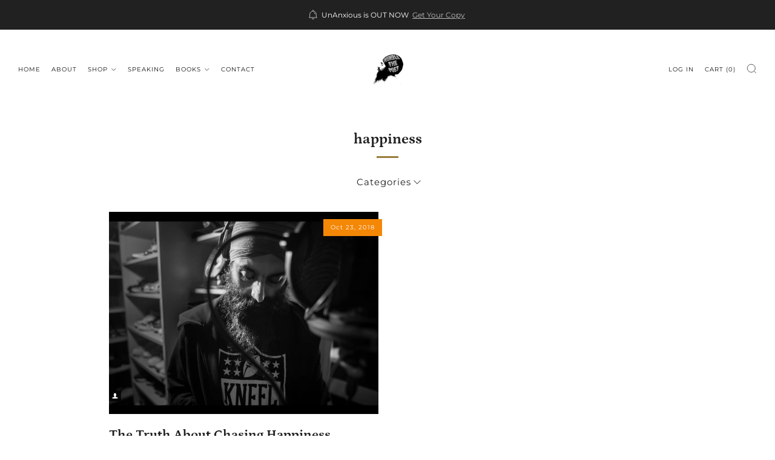

--- FILE ---
content_type: text/javascript
request_url: https://www.humblethepoet.com/cdn/shop/t/9/assets/custom.js?v=152733329445290166911681492258
body_size: -675
content:
//# sourceMappingURL=/cdn/shop/t/9/assets/custom.js.map?v=152733329445290166911681492258
